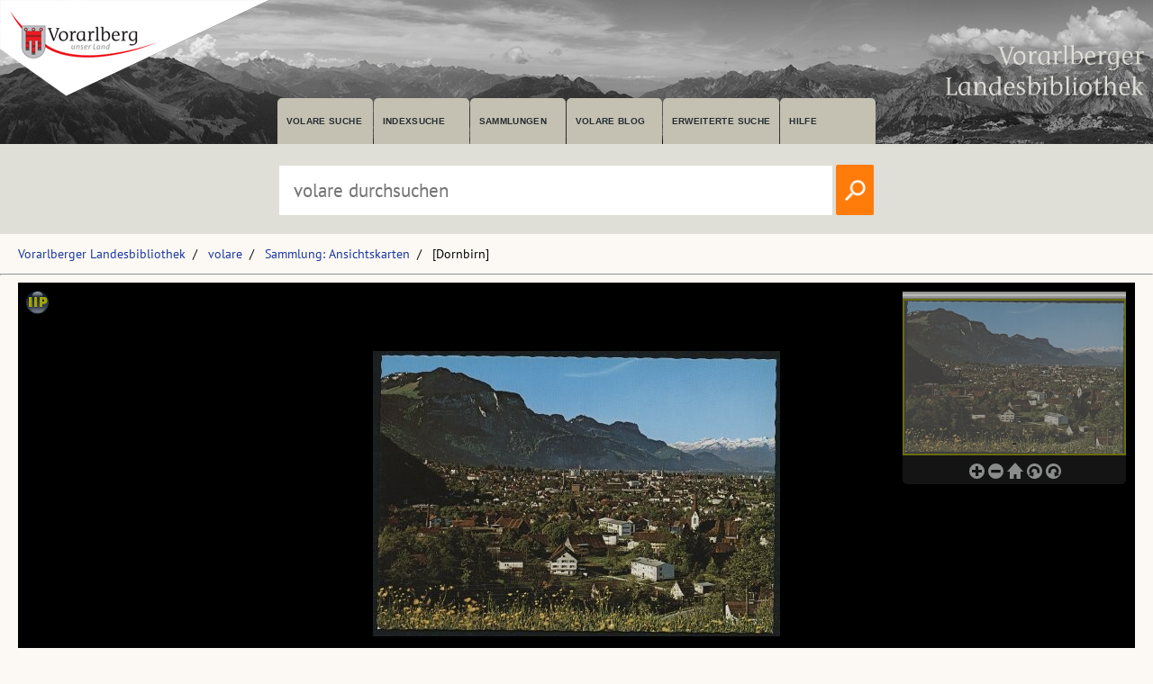

--- FILE ---
content_type: text/html; charset=utf-8
request_url: https://pid.volare.vorarlberg.at/o:139432
body_size: 46905
content:


<!DOCTYPE html>

<html lang="de">
    <head><meta charset="UTF-8" />
    
        <!-- Einstellungen für Responsive Darstellung -->
        <meta name="viewport" content="width=device-width, initial-scale=1" />
    
        <!-- Normalize CSS verlinken -->
        <link rel="stylesheet" href="/fonts/normalize.min.css" />
		
		<!-- Favicon -->
		<link rel="shortcut icon" href="https://vlb.vorarlberg.at/fileadmin/icon/favicon.ico" />

        <!-- PWA Manifest -->
        <link rel="manifest" href="/app.webmanifest" />
    
        <!-- eignes Stylesheet laden -->
        <link rel="stylesheet" href="/css/style.css?ver=38" />
    
        <!-- Font Awesome laden -->
        <link rel="stylesheet" href="/fontawesome/css/all.min.css" />

        <!-- Smapshot -->
        <script type="module" src="/smapshot/map_smapshot.js"></script>	

        <!-- JS Lazy Load von Images -->
        <script src="/js/jquery.min.js"></script>
        <script src="/js/lazy/jquery.lazy.min.js"></script>
        <script src="/js/showdiv.js"></script>

        <!-- Sumoselect für Facettensuche -->
        <script src="/js/jquery.sumoselect.min.js"></script>
        <link href="/css/sumoselect.css?ver=1" rel="stylesheet" />

        <!-- Meta Tags -->
        <meta name="robots" content="INDEX,FOLLOW" /><meta name="publisher" content="Vorarlberger Landesbibliothek, Land Vorarlberg" /><meta name="audience" content="Alle" /><meta name="page-type" content="Bild Foto Ansichtskarten Picutre Historische Fotos Aufnahmen Image" /><meta name="page-topic" content="Bildung" />

        <!-- script zum Absetzen einer Suche -->			
		<script>
            function searchPrimo() {
                var obj = document.getElementById("PrimoSearchQuery");
                var search = obj.value;
                if (search) {
                    //var dst = "https://vfind.vorarlberg.at/primo-explore/search?query=any,contains," + search + "&tab=vlb_vsammlungen&search_scope=VLB_volare&vid=VLB&lang=de_DE&offset=0";
                    var dst = "/suche/?q=" + search;
                    window.location = dst;
                }
                else {
                    //var dst = "https://vfind.vorarlberg.at/primo-explore/search?query=any,contains,vorarlberg&tab=vlb_vsammlungen&search_scope=VLB_volare&vid=VLB&lang=de_DE&offset=0";
                    var dst = "/suche/?q=VLB*";
                    window.location = dst;
                }
            }
        </script>

       <!-- JS-Script für Overlay für Nutzungsbedingungen -->
        <script>
            function NutzungsbedingungenOverlayOn() {
                document.getElementById("NutzungsbedingungenOverlay").style.display = "block";
            }

            function NutzungsbedingungenOverlayOff() {
                document.getElementById("NutzungsbedingungenOverlay").style.display = "none";
            }
        </script>
        <!-- Ende JS-Script für Overlay Sammlung Schlegel -->

       
       <meta property="og:image" content="https://pid.volare.vorarlberg.at/o:139432/medium"><meta property="og:image:alt" content="[Dornbirn]"><meta property="og:url" content="https://pid.volare.vorarlberg.at/o:139432"><meta property="og:title" content="[Dornbirn]"><meta property="og:description" content="Foto: Ansichtskartensammlung, Vorarlberger Landesbibliothek"><meta property="og:site_name" content="volare - Vorarlberger Landesrepositorium"><meta property="og:type" content="website"><meta name="author" content="Branz, ..." /><meta name="keywords" content="Dornbirn Breitenberg Ansichten" /><meta name="description" content="Dornbirn Breitenberg Ansichten " /><title>
	Dornbirn auf volare, dem Vorarlberger Landesrepositorium
</title></head>
    <body>



<div class="wrapper_head">
        <header class="header">
            <input type="checkbox" id="burger" class="burger__input">

            <!-- Logo -->
            <div class="header__item  center">
                <h1 class="header__headline"><a href="https://www.vorarlberg.at" target="_blank"><img alt="Land Vorarlberg" class="logo_left" src="/img/library-logo.png"></a></h1>
				<a href="https://vlb.vorarlberg.at" target="_blank"><img class="logo_right" src="/img/vlb-logo-wrap-text.png" alt="Vorarlberger Landesbibliothek"></a>
                
            </div>
            <!-- Navigation -->
            <div class="header__item">
                <label for="burger" class="burger__label">
                    <i class="burger__icon fas fa-bars fa-fw"></i>
                </label>
                <nav class="navigation">
                    <ul class="nav">
                        <li class="nav__item">
                            <a class="nav__link" href="/suche/">volare suche</a>
                        </li>
                        <li class="nav__item">
                            <a class="nav__link" href="https://vfind.vorarlberg.at/primo-explore/browse?vid=VLB">Indexsuche</a>
                        </li>
                        <li class="nav__item">
                            <a class="nav__link" href="/">Sammlungen</a>
                        </li>
                        <li class="nav__item">
                            <a class="nav__link" href="/blog">volare Blog</a>
                        </li>

                        <li class="nav__item">
                            <a class="nav__link" href="https://vfind.vorarlberg.at/primo-explore/search?vid=VLB&tab=default_tab&search_scope=default_scope&mode=advanced">Erweiterte Suche</a>
                        </li>
                        <li class="nav__item">
                            <a class="nav__link" href="https://vfind.vorarlberg.at/primo-explore/static-file/help?vid=VLB&lang=de_DE">Hilfe</a>
                        </li>
                    </ul>
                </nav>
            </div>

        </header>
		</div>

			<div class="wrapper_searchbar">
				<div class="searchbar_item">
					<div class="searchbar">
							<input type="text" id="PrimoSearchQuery" placeholder="volare durchsuchen" aria-label="Suchbegriff eingeben, um volare zu durchsuchen">
							<!-- <input type="image" action="searchPrimo()" src="img/lupe.png" onClick="searchPrimo()" /> -->
							<a href="#"><img src="/img/lupe.png" onclick="searchPrimo()" alt="volare der Vorarlberger Landesbibliothek durchsuchen"></a>
							<script> 
                                const textInput = document.getElementById('PrimoSearchQuery');
                                textInput.addEventListener('keydown', (event) => {
                                    if (event.key === 'Enter') {
                                        searchPrimo();
                                    }
                                });
                            </script>
						</div>
					</div>
				</div>



<div class="wrapper">
    <main class="main">

    <form method="post" action="./showMaster.aspx?id=o%3a139432" id="form1">
<div class="aspNetHidden">
<input type="hidden" name="__VIEWSTATE" id="__VIEWSTATE" value="GAYFkmQ9EapXFnVuu+Q+qT0UI+oNncGZya1l8Etp8EjyyjVTwmIvIJpFEc6XIuF+xx0FPpgLneI/dnhFmSxWcftql1qkYgwrb7FiePdOyqiOkeH98Frksknvs9zyIribBztaK6M8Tes4zJx3TnBaKUYXPshIMjSskeNDFboxs1R2dQwxOGgzYR5M2jcjuAXG3clGCdiKzNRlUmT2jNSVqSA56U6cPTi6Wkt3XPMU/duU7Seyg7qDNMbHIxQ5+eQTTRp52+XX/USV8PBPT+8nUXf4YXdLy66EYZ7C8JdKInkdB4KfGbGC/9l1wSi5pNAabnqCZnkb+zmSe5tpdyMpdAHcg2mt3w4YBL5V/z0oY9/Q4TH8A0Rw8M/N3CNvmfSoRHOJAVzHG/b3IkpvzgIHcunGEPzGLEPt0XHUtRQncJmiPZV3tCoJq6f7pw64FGLzEr4sLny+No94Vlz6ulOCFSrf0NvvBbSSMHDZfrh76p5phiOiLBMwsFH49MBJfvN7hR90Dw8U1pIUm5R7dOVedFuQYFZf5DAgTA/5NvLFHxW4b7eab+HPUFcCOmCvvnYjn6ickw6RVZUmZuUtxKIVYk/gZJWVSfCaUh0c2qV99d1AaIBotjKHoquDxN1C2gENSvaMIlvP6wzDOw0lqQFfICylUAS+9Ua0QfkB/UgaiQgyylzyja7E6tfRcaVDwKDRGbBGkCphoOWIOYhACNweGZW0gt4kwbp+Udmsdb7dfA149Y+6aLB8T37sIEHiBH25ygwub64niRJUR7Qnsfon/jqTDHwSCOwatYfkchr3FpHSz0/pJkI8W/ily0KvDBSQd8CkSmMVHcRL3Qkc0fEX59YsJ3W0EYHh3wy1F/zBKXFzppV8SBYJ6NOaGzPy9B5yfGHBT0FIsvUrLHRNBFCXVHvTXFm/U4WOdSP/rpo/XKHsPce2mpZ6nIYpx4QkgrkxsPQxMtHqtQCWYTKTLzZMlo103U/YvnhNY8tbTM0WRCBu9/7OBEPt5T+Br1k+V0/[base64]/heZyOIhayu4NYkqCcd1PVXzQSOTIx3tOOgpnBeSjWIkktFfflAdv5dIIttkoHJtjHNrnCdkKA1LHykwq3gU8RKQ9O92U5dcqBweDmQB9YMnqr2aNl7t/lWjRT4yamh7utJv0UNFbiW5+nTgZFNjLV7/I+Sb6aReAo1lbgQy8kNCnRa0HzIjtsi0XhEheWmA7+8n38ug1xqEtxdcPVKPREsHTR9QCRmnMjVwXMhYAmvgMsWLrVTwP/KXabueCbCbeGI/W5WQlLBFXx80uJ8gc3VTmtM5vWMOczzOCdGhNbI04ePNq6LtN7uAmcqvJZp+5UAzohWpWRB5hpUwdyX5OmUhxRNYKIxyJWTnc+b5rey0NjdKAgu9VxjnwR6rJwPgHEqZ8mu33/5K0UF8OuqfEDffE4cqsUYmUPZ1SO3R3F5xsITwT6tRuI9ZzhAnx/umFa9csCRr0q0vYeeTZBEvTXYGGfgZk01ORzPLN7t23dkI+zR5S9+HVqxNUSUJY4/zJjlFq0kbtsuaz670iMq1Lojb4P2YT8B3PqufT/UItxdsCGGp6rmTgj3V9MoW3Im144cYAiZWIipW0jI+r25HqYrBuGABqEldowttvWoJQ9huCGWj4pGTrx+N3626NRQi3w+d1kZPgJiFH/ruZNdbwwbOM9ZeCY7q21+WB0xyYYJnAsaoNnGc7kBNg6xe5cFJWsWyk6GkJXrdUJq/25DqWjlHphXDusm1MbMRohBle7YkefKOokHN1FZCcdnPWu9PwTIjcDUbl14g/P5i/F6EEgQmdXbvCmq2mcNSCrAYZMpWGYFj0CZ9+WhWgoHLrUYonR7nZKdXT6pv6nZsA4heAhtXlytZUhxZ1jleoI+rNBqklqUns6I72hSbyC6C3xgXHqTPgSCwB6/ylfrleIaX0+EVefohWCt2l5O3hOosme6mh0gmAqZWs22Q2KKFHgSFvRJFS21+YR3I8LAoIEF6iGkUEE2XobveYDav7BKkXrY//oKiyb0yVlqq+5HtD6eoi431pAyCn02gXHT9QK4EL9k/3UN0tqsaesbxUCedAeS2HXeSjKou/5N/TCMNmi9HAaSAyUfyEk/g1IM79FMqKXUiyNf4US630Clwua7OY8xIEj/KM4k2tkd0fvi5bJcwHf6ZpcxqLbx+zP+0WAz9b0fTyq8GijeA1VheR/YoEFdoqfueiYluGkG/RVGqP5Q/VCbxok9VlmFO+7ZUUwd0U5AUM4kCZ+zcfX6iW3AF2oRGOrJIELTtDLZJ6V+18NRhf2I7nHOwlw3o1fWok/k3S2WqWojYbGyf7eo0BpdeD0t/Z41Mntj2RSI+o3DVpqWOodJQTC3t+0ahJEGTbaQaU3kOggqdyRTMdKkM5EYbvG7j327H2bHBH66br2lljZqDYNfbqXlDdNTuuKem+Dns0eBnXpJGOwt3zCGvBvoQzecbXE4qxB+TCu3zHdK8/mkIvdSZGDpB8CvvchEFgF9rUQ+MTHDuSIFCbSZJk2vz3WslSU0XO0l4I+Evmz/[base64]/qP10K50QqVP7uqk/DMpuUePANZMKRvITYxm7THv9zG1cg79dzoNoHy2sFUHcRxQudwH5Kz+Wv+2QAD7hpWDpscpFlGbFck2z4wpphFwsz4aV4P5lOo+e5TSkrvCjgilZ7wInQ5SB8CCow5uZjh9VZDbbSlkZp047rAkb/MUv7RpbOg+sCQ+mv90BvsibqW+Y0FBZWRqc2OWY3pmFEDtbsN/0ANWxDydb/VsQS2ZPhlaJjS3VzeDdzGpfq2Tnx6NyHvti6t5R7aW/n6gdsodjI2S2VtUwKFY7W2ikAxef1Q3WNv8e8r+uH6SLs32+2cKXutaFw/pZRY4movCWRmxwsrvxETqWlcliuzBLTLb3TSaQLhaob80GeUAJzlkr/FMxDt3OelpnTqT3LUZvQg/Pdm4dtx7q7i/JQIffTP/qeCQDXJHKeJ/[base64]/Si2ZIzaMGcOYMLmF9OQBXpTW1n1G2cGrWUE8vRLAXsWP1vLiizPaiwvX3hFES1Q+zhGkCG3hblFDaCMZDNSW4H33dnaQpNxifjK/cksCNRQmCf0OMKIWQf1ZhLw+JyXhnzghj3rNkigK/JNWvPmPC5qowO5mlovN0M7hK0pLEN7KqCWdhUvQIFmqadIh1jll3/lYnB6MJd6raPr8hLo1O0LSQ9mF779o/UvkHeHroanskpaXfkLW9eBHbXuOvYDeuhwfUus34LYU3TMWshMReoKS/xuiX3DnG+Si3gkWoVyL970D+gBDXBNfs9l0Rmo+PJTq16Nh/[base64]/aVRAUUj5Fdu7qML1va943dblRyeypkgRZ35Q/f2eNY4paJF9w0sulyc6+CroUA0jlShlCM1lsvne0nEiuRdTqUQMBd1LJUv1c+f1th1DT2Nqj8IY0rx54StNPn7vTP3Eb2GeIytJe9fSU8JHLus4cT6jIWDfJGh7c8FlBMd9ZzvnrevS3LMkHKhtKNXLNms5qfi4PYbUctlKes/GCFkC38tr54vWEFPgx35G+7pyHcLtlx4JT81JyP60AhnVWhmelKqi0bfxq6q3QaTOiNRu12zSLoORC4HcoBqYUnR6IW0KuxS+ZPobMfaQ6syAjbei4iXAklG07KEdaLN9fqYMIb+b20Yw/+NfPmMUckC9AEJW9aTMDbXky+1RWn79JIHQGPtEVS9FGebdIkHVh5lTBdVq0p430orcC2HVJy6+bT5yL9zQo8SEHEiLjB+g65j3MKRDEvHgeVjaFiy1qwVfoIfyP60Ois32sbniogJ4qBbvqW2JJE/ps+CMMv2WtGI3HyV/P1lIE0b1qPA5yK10pR9ODVRSasuFmwGDuEgViZgic6gazKghtH/u3V7OiKyu3HORaU1O/oLeDdLv9w9Tpq54HtiyrQ/PZxMi2S10xULa1Xl6cYc+kS8Y5/[base64]/IGUqCbViOfnEIdsf0wxo5SD/m3gjehQnmbmtIS7QfxhLHnfiXSfq5/crdAsE+B6OXuuladvqMOwU6LlEvHa6zJs7G0TaXTqXk1nEhPms4xFsLg///W+f0Mv0EmFYVxMV2iFe7UM4nnGBjIIRh2Tyg/gsFJQ4gQUo3IQq5I0COQeXFQLRs+AA9RFeeUdtkbqSMz7ooRd87s/mj9Q6S42UhjCTMeg8rTVNsfINrY3VDGmnVfB65+eY0sAErwZtvtBW0Mam8NP30BTXSG3DZiIdW+bb8FAdEgFU7YFRnjsmU4bBJDJtwnDcDKA0KaLulta2LSck+y5x+zMJcb+Xe1h/G0NDqm7TIqjhGwS51zBXp+lZ9exsSUSZKP/0fJ6dMLkXOAVoeoUSYgXP+zFipoOKL1RFOAPPUGjEgp3g262xK8+UhQXJNWUXLQHV1v578c2K2Gt3dxv1Y9vRnuPMXmIIQZIEa8vaJM+3kzLNNHmtnhRa3s/6o7Pfva6GZGVkC3vD0d9m6cbJsGLVYTD1JYSAuTXvQ89zTMnQvs+Xv9P+v8JV0HBLOgSZzAoIO9S919amUQooq8AOFc4xHgQ9grst8D0GbpkLfm0EkYjNONdjaII0W7lr2ooH4MuqS3AbjZ5e/LbNp9y+T14qvTlHawRmxBzqQfD8iNq4XgDg6dW9ZMQzXuE+V9rtwTRKxBiEQ9k08G/juEKrLiXZooKiDt9xcY6uWV+D6bbgT96nB5qgbsmgI9N2+kSXY529WW7ZGVv/zydLXWes8ElysAeTVL59S6TLMw+Hhm3hu9DonAANAf4IerSaR9W1X3oeYwjCgLwqhPC03C4UGZrnf/D6yLUL6w93YoLBYVJcopO23I16XPBeG6GfsCsV5AQDNnYOZl/z8KkUPxFFqSCd7hxHySdOUHOKbK9S2SrH+7NB4pbdawyJmVigAkzguse+jxe2Arlq1mck6rMqmDzNt2cJNLwkujUvKjmiXL86PqusNHPBAbcp4OVZIosHI94sUd7KdpabYvBGYvxGw2XaAZhPBxl6r10+f6JVNtHNXZUUcBhyfD/xkZ7vtD9UqZGpF7W0bpDpu83BY3ouAnk5FtHwwhoETAocHad9La+UZUzgQw+NXLBtGPPTik4AsgCh6OTWr0hI5gnAdgQ8rxTjUTMPLWvnR1fxmEGy2PeaqcBe/OHf2B2mV7uMTc6Mc0AxnAjladZqAHxR0vFOthGw++5fjeO/XKbMFTpKaNWLqOLdZQanUnjJ+SwYDOSlt/Sx+VWaF08TafetpsAjyb7+gVlOZmJgDep+hjajq74SWhupUwT6zzgXxEB3yqVqzhuczlpxbtXuirGeom6VbR0RrgOk4iqu7I88M/yi7TESm9fsOH4rwlCOL1sAN9rrHhcJgAa2jlDbt0kOlNPqj8i0OE4b9JRiDgAYVioS2dY92uNaxgYCv1LXMpfNNjNFKMoyzWcT6tsCbFbSvl8Kfp0dnZudyKL2Y9Z4ojJ+3VdEXkj424OcmUMEUdCd9e9swp5XKpZgWgBTFokN1QOATYNq73V7/+aR8X6BjxjE5BqixiTmWst03zYGPU0nxTynD6hyDu7W1+01v1+c472OWcqiRbf4tziSmEgydxPwsHA18QDg58pmtc36OQUhpsX+yoRlT/[base64]/35zzpxuwlxE8wWJGrO+7Dm9NQoc8QTXC4w23FdkRyIlV2MFz3vrZV8xs6HidPRqWxiapsJBlaQLHMDN0jP6NUSKqmyWWoVLkGlDOtFys4NO+V3T1uDu2jJLz+iXjV/BokdRzEvCQITqk4FOIqBGuVTfO1QYzThhyt7tbvgi9b0MKkLLCHQZfG/cT6W61Qrrxb9IKC3xm0YT6Ywhpl7ojRO4iUExwRZ7YUSrH8XQJ7Dss8yTa5WP4bUukPkJG7pwJF2seswrb3K7cfxr/nub4ovOhzAD62rvhnf2og2WZERxC/gAw8UDehEX0kG5ryb0tr61K0I1A/ysD7WOoIRPzl1OE+9L87q4X7w7ZDC4+Gn2Mi5WVUnJd08UYmIjAKSfjYWSN7hpJ1BsuIqyiHo+FYsq+Cvm2SGilZR6x9kpuw5OAGS2JhF01ZTnsWWkVc6m+v7sZS/6NM9Ev2ZN+aPM0ZLPgOJOzCjlSXrH7djF9xLghg6osjTmAXzGp2diWPiAa5EsUFHxF6o/pGi0WFArz0EDEFuCY7S2drsapiW6cCSbtDhOxY7uUKk9r+oKJUIN0OeV/VHTp9bIudbMjby+KOoSWD8zhIs995WSbM32AECkHU7R5VLypoeS86QLQas5+drKFPK8KASC4Hj22LkI5wfCN30cgu9T0TR36sH3bk7BqviqH5iDFO6HYlLkRUtlR64zsB/Q2EmommXlTiu8tNYuhU9Nwq6a35rx3/sNqMbGyeOl40xAUzoCu0etP4GztMh+4v30ZVFHkpy5mrgFpyp+tPqVOb6ckZVTgRSjzmhlP93jKtKhS2csemVgr3Af30I4AiLGkLOwlKIKGA+Qgpcqb1kUWjPSvZ9ZJH6iO83z/c+jd7AZdBAIEvz1SuKFoVF9b1J3VIrqdX7CXVwec7v6hnmbgqFQAHmO0NR9GCzTi20eaRx3xG7EM9c1/ChC7Onv4rzvvCsK6Ke8TLhy9EA4j2PDmnaPa67cw2Zng9iZA8Hm3DphY2d2mPIS2z6ZqJmRbX7kkNoGfmJA+7vxUYkxkTIulHwDifXoYJnixStmNkimQztfgDeo6pkY8QG/7vjsUAsvE5YIFABwgkKQWxrwb1yf5z+KJlHFPBO2SeAxgC2CS6Us8cFBY1Tdj5lsxlIyAmdSzSO4eDgPj2tslkNnlULJdpFLtBWDMUZR9ZYBOcqEmwE6Yj0u5FYRP00Ivwe3QGFrIGy56/UvmqeAiOoULu0elBg9wMV3kF5EkLzVeMMOY7A0+w2SXzCb+dzZmxPTX7VQREZcAfVlb8I8lD+ne8/lKuY7V7PiBq+eDTjTZojF7QA63+N4qr7XX2PgzgpnCdqrACKyYZseVmvQOhCPXxXc/eqkrwjO5Pcrn0jfFXBthwdbAVLjH8XG2SjwddEtChd/Q/sz29ij5U0968bRCmTDk4bWmMehpLqY/[base64]/4Gj9fwrAFFEhKjBvRkvvj8VPor3sZ9j4MhzGPa/53CdyIl9bCS9+8/7cK2keqzaekJoHSiT7R7q3sVJDXe9hBofRdaJOvq1CAiClEP4m0p4PPlG8ieiYpeiUHfsrzXk33Mpxil/0fKgwDFPy9EPQWXa22Ze/nECkLHFYqFGy7RSEdgErLgRXyZjXHC1pWxlYLMnwE7kFeT3UaWgfnaDoUJ+q7RVtb1Tt1c9yAEgAZUgGfVU8c5XjigUrqLfc9Ux/z8Sddshw/R2r5ARwUmXsx71pfDbQgj6UmDSqgpbKSl9O5v5M9DPH3iOD//Aw/CG/WcHAxXXWSPql92FSF37XBVpWWjO4AXAes1htdOMrpJMeYiof9O53sdLhwgfBQsKQ+lxpcTNkn8N7b0uArw4NQ49s9KAcjXs7NO6dbC/924FvIG0NruBXT2J8S6/YNq9ZPp3DFOHV6OU8vyosy8oSrY/5SZSX+a9mQOpGf1Kxu0XzEJantEZyjaWetdtZUYvYADV87HoAgIOYxh1WgnwLXR6y0s+o6f2y7ctlXKuobSBIo2v7FuF7nLjmKDyd6VjHe1dt8ajkJDvVSoxVnQ9036c2pIymOzByd1Mt/UlV03y0FR2P+9Rtyl78mOgn+hfEfdH4cRrNWUZl/Ww0oemkk5LQSLap26iLso6/NO7xYutVw1R8aXHDt4KtZWAnhCB/q/lCDLa2QubnTiNUNs0zRicsjMmw/ldEQgiNBpgTba5RoRLfxIAWzgv0EMMzZ4rKZnnQQ2T8E/QtZ92qgHLEAcyOaK4M+nF+dPyuH1bITiDLDzsPoLUav/VxAoRjhwmfy2U7QjV+DFuqbg0kcZYITklH0ZcYiGlZiO2cTzoytcGzDRKeLYd5MYdV7/CYkKKLri52QOcDVqdd5P3FBBAQENXRIxi1il5n1ACSYtYJAf9Qy664uBAalrIfs4PJFJBxHsr99WeoAIVEJX1nvbSqexNt0i4YqvIhpu67TZk3mV8CDKse/anNIiLDnAkqXi4VLTxD2LyVjv+TeqeC1K1b3JeC2MgDfFbAhtqPCWMlIrvCy4geEPws/YGH2IyRygDu6kdxqAB2aLzd9UvjAbhMmx1dJiLR6JEq3d6e6/Zlq5itjxKTuuGtyLOc8Ky4qRxq9FFS5uqGjT08nd1bIIsv1+4Dd7qLL3+48FxTp2NAeZEA2aAhiJMzGjxSRIBvviHofASTeXAE7YCv9QRI516CIWSiySyN+SAGAIW37UN3L9Oae4G+8O3Q1GMi0r4uWlI/denmM0RRZA8u2X7oodR9E56vsfwBAlW48cXzdk0fnmEzyMc/AjmOEiAuK4GA0oszeqKziWIJB606WibYb2NuUJuLDDUHCksWBXHaKjmZA4wjwzPJw89/IEd/kJ7IC9bSrYxwRKv9/cDuashbNeR4Ekfi4P83NJf75FDeIbg3PRGPie3R2cOmrLT5t9sEDPG5jOUzq2Yj+EUReZ28m5rcvln7i29Y7phRgT5X+UeIuVJhx4/aiE4V5exIPedoz2VxHVi5Vm4ZLdOHFNb/x5ww4+GNDzb2+fY1+wsR3r4IQ/H9/7ApnbGFjzWTQ8WhmVDOFCafi+FRppT4Qo02q/QLAA/tVc8y07T1GoWCFOvUi0bDRRp3/gou/Be6qxuPhhFfEuTm8bdm+zD5SaJupCdeOA677q6/Z6mVhbUlXvcVJyrJAE3H4Vq6AdJqWfKs7efXiYPL+SEIX8dn39A1yVFviFcdC14RNwZ5eodM+nJwX0x07A00wf+fm66imA8Qsg7japreVELSRVMxS1rO8xGuMWf3oY47CiEOW3Hii0dU/2MtoYGGTM1rwgNCO1AseGUG63m1mFbGH32v9zKJPrZ8jA8dM+zilvnyU5uBL7yrUXTaR+VE5TVLc7pZhcKlNWElxanFLuyFuRsOnklEWDsqIvnDo9pwbE9YXUvb0lKFKYy8DbGjTU/[base64]/phKDd+nNp3hxK7IfF+h3YkBZVOfwMxYRKfp1dCy4uWY6C/tfIw/awPI1eTlLTisP5h52xNQjSCu0BbJjcDixdF241LeS/lvEGcK4Fg/[base64]/78wJRvcQSAzZghxtDml40YFMJShOwJpk14F5d7s/LO5a/[base64]/vCnOD7jlAehq2JmHRGslc4BXmVkzEKRs0xewHZJeq2hZ5VemdfnW/wI+Vk3bX5jQobWAfwNiBcU5RSk5Svsea/rct+UAO5xD5abqatqa3An6GoJ078kV6iEMWWVWWJaBv83R0foV2/Nl3r1R6mnbSPceIa1drsskk2x3ylPHigeegOZEnXlLQ9EtZznYnG9IvlKCTuliuW1F0VVSmuVLVILclSXMxQV44q1bB7zs5hOEUn8yGpSacNYYPYVFsi9dzuyXCNnOe05rSRT1XuFsqMPz865/VGiCIzvRlktj72MHJtyo4B6mCsB/TUKhnkGaD/yKVbjmzbn+Fbyhn/v3iBsLDWmWXdDoxIXgvYA1hnZEzbgx/4lzxJsdfaR0JRZ3OKXPdWd4dCneGQr+3z0wgySyIH3ynsREIuvN/47ZiMNiSDSVAByaK5fjp5Ux4IQfQwcmt+Y/wdq7faPjbaoD5rvbAaUa4Rd0ox4cdpRURZjGTylfSWqsCUVeaLf3pnpwMr7m+tpqA1U4qF2Lt1aOfGLLIUpOjWi3sWm0Kc59Yo1D+p/+9T/0YkfeAUlDQ4mHQGEBJEfJ7Nmce0PffxR71uezPkloayxh20X1va5q8OhHlZSKlmlonJpDAKXAk140J4DOVmAU1kYnT1nl2CpwH2/ZVUHDJl41895TnuL8zB37Ce+1b8Ozf9bw8FUu+eFTD8kgx+FwTgPP4xNGrYkgil7Op/yRhcIG1EmxN7ifZeMkm3dD1p1Z4YgGfLs/aaenq36fvQq9796ZEw37hfRQ+RFYu3WSc2jdotYCUmhMRRMElMLQFycZe+/3Lz7ioY+8nZJmlB29m+gP7/5bnL7esYT0DYo6pvBrnKbKZzF4sbSxRymGs8gZQP87+7qilW4jvjKSX2OYBcdARqUWWxsSRM2WEDZce6aJY7tgEcaU7T7sOIielpiMP5M79DKoqtb1fyO9MSyrccue5/ZVdqF77V3EX8o0QOH/+QDnWpt+uFGXvXPbKxWcc3k8HtG5fcQ2reQvn8zMm7wJ99UPZ2RHCZ0NHInTluUsC5nBZiogZsC229/XtdsvIJhyKi0T0cMtBXlafY0yYIsg1NYIC4UxZEe57uKVOUDshNpVuSQS47rZwh6l6jXa+XxfbEAkQGNcu3JSFgWLXk6GL7UI6aLGtXQPIVNJy+mf/H91lwrJqKVtrUUwFPg2SwymElaeQr9sgIkIxGg242svHEXUaBcwkq2bA9Hpu+QAvLE+/UWkuqjr6PPPaUlLdaMkXr1zhg5ueiDA5BIc43gVOBTwUj4XWsyFc436fX8NYZB7yHAa1/JMQD7KAEdTPcVcW3/lKYV1tfHZo0DszoS8/QmI3/JZO0ZDn6su+9NF52xWjLfhJqIoqT4Kook9rFpCpHaMbXT9avP48+ZcWSZm/AsoyOZDvgsOgYdO2pvBA3vhbS1mnjWp7/PCGxsPSIPw6Wz4+Yb3fkBB800YNBA/4yBRbp+lKKHFXke6RwUrW23TwQrlS2Z0ijn9FbRmT9tk40/CPnVAFlcl+pObVTOsr85DcKftpnYhgJ9bQ82kScH9173rBhR5Iyucj1D03Bfv7fjFtWgjjmcWxwf0y5wY1jrJZjCLkoDGqpafAoOFIMwxRpihgVk4nRWU1r7T1MkhoVixofIJJYeSzZGlPb/M5QgCZ5T9XQdDOjfbGalXnQo69vA2cqGudgQ1ju0TID7OUpp/yzjIvam+QnZppFD/9YDtuH0ZRAlYGxYP6XfxNERPbKRZaffYAM2bOlrdRdwkqfBVL4tzOkFDRYsJpk7pM2Fu+IY9okWXWECu5eVQL+khBC+m5xu9YnEOgB4+cBk3mrSmmCYtJv/zQkjdMehVwhDcUgoIwYWQeF0A359Brm8/8BPSRkVVQZU3fGk3l/U5lc9OgTzQn3G7m3h7c+rDhNp6/zHplhqFHLZaw4YDiN7OpY63+sVc27ENOjJiVv9Y4FO3bZHdKUBcQ9MGL9UVyVnl2LwUxKtVROLEtQHW4yuUF3OGocQ/0J/iGok0GX/0FtWvmmvUBEYifdGCLt7EqpZCDigoCipSaX/zxHpmcQXsfl72Dsuol1o7vaCwTIuFVNkstHzQbwzNlf0FGZkEfI7J3d1yCJP7klV9Ko61Zr0CuqnP4Qhs7tdf8cttq6J6fUTQzdhiD74wPNftJmaIMXc0d0RnJxCD00amjg7sBKIimoaaUY37twxrYo1lwCnt8U2GFUJr6VWfw/U7nGPXTscEL6fom8LhuvIBmMKlmvhMRQhxolMVywR1jUxwMT9A5xR6pI4/fm1YE+BerB+N2kduudaVh6ScNOhALlap+neGD/RVlaxsmVU+BivR4VO74LzAFQzb6cxdR7M3CrbL3nZxqgiIBHTjF6AktT0FPDEHZ24dE+H7pvcDzHEJKuDr3P2EU7D3CxfOD1FHVBVmf5dLNoR95SuI0SPvm81zb07gfoPJws3ycUiz81EhjGIHqa+YBNJIpYq4X8b28fzZ8FaqOU7q81WTOIKLfg+jzZOglFcY2L/g1CDO2mTXVbYqRzC3zle6hNGSQxn6Ymc9h6FGEwUSjA3IfNzBgdG2bZaVqOftYlfysc3h1MUIpE0hTEeglOdLKytv9bF1QQKSWowkAHZWC6IXBHAABfYqsiLZVy4DnyRdui4SsiQyABd7CcblBbD3H2ubBlogQ49WG6GEuiy2+SDq8ZxXeQrrJiUuoWEU4Y7X9a/dvRltciyr1WP3BBdyMSh7s0YlV31ECcVTU+rZyRa3s7VjS8/mEz9HLUy4GVFuXYGnsKk0J79r7x59fsei0HOdejkQV/3/2/NHiKUGPjTqrR42tmitf0fP7IZ7xPhNWGUClFuD4Z6jKdblp/BT3KgOa/TWhFSP4SZ7iLypQXwfmbmgwOwSvLTp9ow77SGlR5Ad0n0pfsURiEqAlqjJ2VdAMv2ZtHQG/M6N0zej6NakhWvWGjhyjRwsa5igueZOrUuNmrPiCG3XgA2yPEb4rqWQmAuiqoIOzuvi9a2OuGpm/jqITzSbTMho4TdatwBeupFtoSOKdX6gn+kKoSuBAI3UOGZrzFOU7DqKi/CBgh5gMilyoa2oKKk3bBHdFB6XACa0fLm5zbA4w556lJNpaRvooMRiLsuChSOdv5PEEfzpO+PToZLPKFdfDzKQFK1pVuMgjy0aIamYQf7RicIXr+fZaDt7okz7iEQq1jtE+v8D9NfqCmpXDDBB70x6bZw8AEk2pKQXLMpfHk1Fi9CxGThIvbNC/hA5uvfc+3txcM2y84eVs1HRr8XBX1cISut7oBXydHvOeghs4dHBVcLGOosP45IwSFD+TEhKOyLTDpLSjY/Y0bxwSfOS+HfSSUMIHDHjaiG+1mI3wQtp7Dek5PdzKO/N16P9CvTfw2yIsf2l5g2QRvq/gonTGHWegt7ie0tjoauFuQ1I9zv6WoXHJGHJdVL+LXR8MoiJqFXw/7Ddsh9TcbbTIinFzEBkkMxXc9KjzRJFcOrXd4EWpTqik4OsffI1WFEQNelmn6ss3lT5vmEE9wQBg1XPdYc5WlYF8H1runHdWLZb6XFsAiEQRC7N6gLwZh0ryFbiNJaIj+knHX69yxB30z/mIzBYddTBF3rHMglPK5xlWBQA1mst/WMFijZzhu6svumOFxzeSK2C+bf2XqXtDEVCrnhnVHuPeXQHItKL7HyvODI1ST+XgdaWfB1lClddtQBy+jd/LG/XBR3yI3Op0Lux1Eo1fgiy0whrRRmNienr+nzJ5ppIXHb+FT+03Fdsq6I8maLe3y5fBPVqWO/sqecAPw4auetb0zfkyhd0T9hi2sEKNTqdPqKOCgbjIzusQOtx4SdbkfeogrkTYhOF76pwGG4uih5GZC/NiO2rAkW9fuFHORAJ34yM6ZnZ0B/Ab3TTNl2nhFu9S8pWmvwAwobKtRTYTBz6WN/Np+JH3SzDUlfFzJnwgqk0ZAkulbYzoXfW1a/p42CEa5exTY1xZZZ30fATZ3myub1eJV1FLRFoN4OlNm7CB87gYlfZCZgX4R0vjoWmfxvlc7zYoqHcRa9lQFLfwEonPjnQzKvzDpIWd9mpsv0GnU5m/aPBc8VgMt2uyl/S4fHWsH8HPR9Kb3UIdZN6g48WGire6w8lXCvhpZESr7QJRAcrcgbqzbvN3kGlunQQ6j6nEhSgCJ5Q8OkPl9w4GL5390cbGUhNHsdngKw19+57iIvVxY4GTKe5iKCwuivGdoiZtCBQM7fFnPw3P6gMTnkxJfQQ/[base64]/LeIUZQo7bFOLox7158etie4Nni3TwxShzF1wTC2vces4k34TYjcuGXPn9eUg++ShPZKWUlrkIWVVx2J0vLdvJhtyQAd3LsZeGA8dIhp3/Nk5tlMcGywJQ7aEswoJQth0BVFaHS6iKsarmiNBfy6mOZqoiiVFiQn1iruuowwU53yhbyNI5CwFc/BWzDreBlmbW9XuA3iq9PEkYdsIznKxKhmGIgJRX1Yjmm3/xc83eynQnUpuB+iVxqAknVT1LkEYxftItBOnhBnNj52lBRR+S+itsxId+lUAyWN+4dRlrqp3eEiMaJCJpsDKZo8vtue40aNpcmrszdjqnZpbUFWCJALIMrGwhAX3xK1JaLIrKoZhLaTgR9Z3vNt40OQGoxJn8TSKSaemoJtWcqhZ/gx81rBUt/6C/Vtz+bHgl/G6xCSazVZXtbakGCQ2LZyp3HmPkCNkt//vhhWDlAD3C5bRWAk/U87Np58V0lhkuPMcO1r12vMaHNW69QNlV8O0WcZ6bVWCMyL7MCMAEErPcnzkQaeKAbp91t309zRQi5Rv2aMrWWu73/eZhPpKuc14iIU7HfJGuNQdZBRJAHDCe11RjsEfV6UIVj3UUJRNlHtQXy6eiqPbiaePcKqvMwKlyl3xyLkbSqz41iAVoS0HJS02bmZfGCq91k77TDp4dS1jQnynQI9F3QfQEtTnXfESEy0yE3xritBwHVC2VPslDYqWL6nckvOHaeAw+Qdj5rek/wEDXzQkCxMqcyEtGi41Bo0d45bf2XIdxxp7fMvGJeQGfSzlf5Nh8CM1C03Ku6R1BW3YOcEcyaExEXj5aPVzgSuFp4gHtGFV2LXZX6d++flUph8aoIh5EAXxndGXKXtIoTk2khDr64fSYTbBUBEBKUN3icQJtV05skPbeJsC5f7NWVKp5ehD/BGXjWvtlv6mHmkfc7HoN/wbSEWoTAb9TR2dCYPaPu4Kv1i1n61Rg6fw8srGqfL0IEvnOiDqySJoBP9XmDJmp2nM59ZyW29qwHygXjpdceAx4KulMcYypTYwXiteynqZm+q2oFuZKupfPJGSRkyygAQQAxCEKLMmhNa/0oePEd4P8jSe196dtnfCrR5DUkRPGjQi2cPfrEYuzjpmeUvVz9t2gHK7JBycQFhcTzcPp5U0M7Fa8gfYcaNzE/[base64]/6HZbGjQeeq95SOXyh9tRwqJ9b7W9fWVAJfjiVWZ+26nRDpF54lD/b0lM9IZhaK5vipbXLLQuQ9sZjxcGHom2bIcDnh0I2BdfaO4Z1uf/gBsxnlVzeAZy2wqE4ixCee90KnEdq+F9g3cWhzFNt5YDb0Z1XuwpSjXuKIRLaT1RMihsU0TQT/+4PPYyULj9KIxc69TaORcZr6AEBwlV1gCOqlo+hr3B9gRpcG6UO7Ryin6hmpIKJ0aLbD4HXjebflQ3M7puot12v7NvqmS7GKE93jwt658IOEj1sK7mfeYt9jKnurCihqgd0aobqVgUq66kwnD+bqvXBiwljEtKkO7GiJRh6rT2pO8sNbDQNOpooDkthLX39zKGhu+M/TNKH+1aCzabwRzrGoi6U62mwpuVv6e9MQ6kcNF9wmX3QqiBdbF45kJIMbVmz4Ptdc9szs0gw/tp/6ROIfsSXPEE6F43JaiEzdFd25txCNiw0rmWlCkCRc3MLg0gnxiOccN3HOOEqqNO9+XsUkZjiNHipGdVovqEyFTo41MgC+Gu4PhObwqoHPGKPkkWBd7dLhDQ/gmhbwWJvpSGgMKW/zgM50u7vwyg9fEo104zS+P4qte0XBTbg4hBpj6cRehJuT48AgHA6hktbqTSC3+V5sgreubpEQJ34DMc2NbohSg1cxm0IW1whpy7N8fVqz/Dm2BS3hOaqpDjVdo/Orha7yuvt8I5kp1aQfXTCDQjbSvz2ZuUBgDRkj68M11s8dv8eqDA4q/Rci55jiY+mTWq0b/YK76ztcpqR45zpwxXgRgdvHnM+Lsw+DWxzizHbVwGdtz2ohcxj8eFLmgK6YLr7W8E8lh021ziKgqluE0v9d5pxREamhYAuZ3D3r9dnduJEE/2udJ99PyJhjoTzA9tSoZNnCrHpnvdpcx5oDwHh+NhfAVfAObipPOVZxBCWN5mbkEUdH9wTCms50xZBYeP1J3bglVUTILs8Rv134F7Hp5ZNTfTQzAsB2tjN58mNslXz5lG0DXrypeSDuWELwM1WWrymtkfKCrT+lwFo75O60xtdMhnfGIJxuk8DpawOB+8Z9f4I/D25XWDR6zyWVH85tZAY+2jlQO9SirnrVHOIjv7Hay3SOxt7r2INBG4wj124JU5BrKTnps/sBs/Z0WiL0mspPXQ6+MWHHZFJAmkmusyzpeq+8AWf6GehAJhaKHj1oiZqKHLf7yiNBGDa664KbWoFmzGV2CWHLsgVx62/tc/dF1Sr+9XPg7HiN7+AGs/r6+UHNw5OgnF2p5L6vnSrGV3EAb5iA2XD3tgpKMCbp2wEDwXgPTD0DmAhsNO1HFAOBEfnsx4bko+SploMzfwK4B/OXm8SnKqT2dpLWxVSHr/EnC7NIF5bffQnwjW1MZIv2w1KycCoBd0h3wrWufVaOdxRqSqck0CYgE8hXMu1XicUv4CtIralbL/s1G+snypZnnVYksHj3IdmjK5n5FamO+oZxvRVHHyd8YToTZRcxVosYB+WzKJ/RDZfPS+fFCA9rZUyGg+q8OCLX8XEjSHoOYDLIbNMcb6bKZmhTSlX89HDuJvmrep/1nzkhLxoe7oOS73eXOXhTdNNtTuFKfsFu3FkuVVB50rMgevP2+FXFUvLjpQiJF8OfAhOL4LT7UU976m+q1HAUzxrNEbta88xaNj3nQFVa1jgyqOq+26Oyo3xk1RDKtAPCYU/Ppshwx6ri+2zWbR7CmwzRPdR3JnOyb85m+WbihqLEw8PuRoj4rPaT1bA97/jBw5lePKdxs6pKbDPfy3r+aMxl5ujOqFPwiUqCu2jDFNb5cYLW0yl5HzCLKSqQgAa9P7fXg5h41nSmLlxwfvwX9NHG4yHg8H1q1g0VpCmjOQZGLvMe/x3Z5jzAStoQUc3aqrrg22XXSVqLB1jEjfNf03Rm7IFBQA8QANSzZuF4NUi9eQ3Yt6JNBJrlb6Uk2OfZV4ZlXvAAzhyNvbYQOAFwmzy/ID7Yl1sZOBrH6YuQV6AoqBXHyQxO3BSLloKCiORrddCmpXI43N4wjC8kh8lcqNxA8x+OiiT37s0plvPIGmh/RHoA9pEQ2dZoj6bxAbujSK07+SuIcScdcdIjUPyaZL+lhFowfsmlpUjG/EoS9DA9o/CirsPYhVNZzEClG2WQUxpM1XIddPfrbxUpkUfhkvh33QELkoHeKLqXhKHzrWB/RFwAQlPMcaYPZRXbWv831CxPSVcKn0KXAZaQSRahOLXG7MCUAAewnFWLg3oK/zIfUnioRbHn26QHMm4Oal4f0Mt90aTRVp9ME7LFxIXYP78CSvX4Q1QhaOT3RminzJzNUZurNwhpy3x1sIvJB43pns6ZMg0A8ulubjE4TP14zXpYLiLJ+yK8rCLNW01X2ZIJdagPf6/JYRPrgnrNohKA3Uq4ym9XjeDgIhet/5CgaAhJSO/Qs0T2ocESb//Z2j1doCFChkHJlKEe8gWOLg6W2xFy3P1l4GCatJSQZujXkdUP/gpwseOTbvG80dgwfmMSdoJsylSmw5MyAWYMzfBtM5n1bu6WF452kXolswTfkBui/usNvQAq6P6DKDAeQx3OU9MGYvjmYpvYRLJvEP/rvNUsFxNXfSR0iLMcxip0RwbnPstUzxaiFtwVBbmPOsT/Nr9Va0sDCY8H673akV+KSU0iYLM475Z3U5KeD4mg0QwM4TtP2uEYwcRF1jzXe46IOl69NwNAsUUy/l67Dm+11VhKCw8B23aO402eg==" />
</div>

<div class="aspNetHidden">

	<input type="hidden" name="__VIEWSTATEGENERATOR" id="__VIEWSTATEGENERATOR" value="F77E1A0F" />
</div>
            
    <ul class="breadcrumb"><li><a href="https://vlb.vorarlberg.at">Vorarlberger Landesbibliothek</a></li><li><a href="/">volare</a></li><li><a href="/suche/?q=%22Sammlung:%20Ansichtskarten%22">Sammlung: Ansichtskarten</a></li><li>[Dornbirn] </li></ul>
    <hr>
        



        <div class="block1c"><iframe data-track-content data-content-name="Sammlung" data-content-piece="Sammlung: Ansichtskarten" class="block1c__iframe" src="/iipmooviewer/Gallery.aspx?id=o:139432" allowFullScreen></iframe></div>


    <hr>
    <div class="content__headline"><h1>Metadaten</h1></div>
    <div class="block2c">

		<div class="block2c__content">
            <div class="volaredetails">
                <div class="volaredetails__headline"><h2>Titel:</h2></div><div class="volaredetails__text"><h2> [Dornbirn]</h2></div><div class="volaredetails__headline"><h2>Person:</h2></div><div class="volaredetails__text"><h2> <a href="https://vfind.vorarlberg.at/primo-explore/search?query=creator,contains,Branz, ...*,AND&tab=vlb_vsammlungen&search_scope=VLB_volare&vid=VLB&mode=advanced&offset=0">Branz, ...</a></h2></div><div class="volaredetails__headline"><h2>Herstellung:</h2></div><div class="volaredetails__text"><h2> Branz, Lustenau</h2></div><div class="volaredetails__headline"><h2>Datierung:</h2></div><div class="volaredetails__text"><h2> [Erscheinungsdatum nicht ermittelt]</h2></div><div class="volaredetails__headline"><h2>Beschreibung:</h2></div><div class="volaredetails__text"><h2> 1 Ansichtskarte, farbig, quer</h2></div><div class="volaredetails__headline"><h2>Schlagwort:</h2></div><div class="volaredetails__text"><h2>&bull; <a href="https://vfind.vorarlberg.at/primo-explore/search?query=sub,contains,Dornbirn &gt; Breitenberg &gt; Ansichten*,AND&tab=vlb_vsammlungen&search_scope=VLB_volare&vid=VLB&mode=advanced&offset=0">Dornbirn &gt; Breitenberg &gt; Ansichten</a></h2></div><div class="volaredetails__headline"><h2>Form:</h2></div><div class="volaredetails__text"><h2>&bull; Postkarte</h2></div>
            </div>
        </div>
		
        <div class="block2c__image">
            <div class="volaredetails">
               <div class="volaredetails__headline"><h2>Lizenz:</h2></div><div class="volaredetails__text"><h2>Die Vorarlberger Landesbibliothek verfügt bei diesem Objekt über keinerlei Verwertungsrechte. Es wird darauf hingewiesen, dass Rechte Dritter für jede Form der Nachnutzung individuell zu klären sind.</h2></div><div class="volaredetails__headline"><h2>Namensnennung:</h2></div><div class="volaredetails__text"><h2> Foto: Ansichtskartensammlung, Vorarlberger Landesbibliothek</h2></div><div class="volaredetails__headline"><h2>Permalink:</h2></div><div class="volaredetails__text"><h2> <a href="/o:139432">pid.volare.vorarlberg.at/o:139432</a></h2></div><div class="volaredetails__headline"><h2>gehört zu:</h2></div><div class="volaredetails__text"></h2></div><div class="volaredetails__headline"><h2>Download:</h2></div><div class="volaredetails__text"><h2>&bull; <a href="https://volare.vorarlberg.at/api/object/o:139432/download" download>Original (image/tiff , 26,3 MB)</a><br>&bull; <a href="https://pid.volare.vorarlberg.at/o:139432/large" download>Vorschau (image/jpg, Breite: 3000px)</a><br>&bull; <a href="https://pid.volare.vorarlberg.at/o:139432/medium" download>Vorschau (image/jpg, Breite: 980px)</a></h2></div><div class="volaredetails__headline"><h2>vollst. Metadaten:</h2></div><div class="volaredetails__text"><h2> <a href="https://permalink.obvsg.at/vlb/VLB2360680">permalink.obvsg.at/vlb/VLB2360680</a></h2></div><div class="volaredetails__headline"><h2>Sammlung:</h2></div><div class="volaredetails__text"><h2> <a href="/Sammlung/Ansichtskarten.aspx">Sammlung: Ansichtskarten</a></h2></div>              
            </div>
                  
            

        </div>



    </div>

    <hr>
    <div class="content__headline"><h1>Ähnliche Objekte:</h1></div>
     <div class="volare__images"><div><a href="/o:68625"><img class="volare__images--image" src="https://volare.vorarlberg.at/api/object/o:68625/thumbnail?w=500" alt="Dornbirn : [Postkarte ...]"></a><br><span>Dornbirn : [Postkarte ...]</span><br><span class="small">(1 Ansichtskarte, farbig, quer)</span></div><div><a href="/o:139434"><img class="volare__images--image" src="https://volare.vorarlberg.at/api/object/o:139434/thumbnail?w=500" alt="Gartenstadt Dornbirn : [Gartenstadt Dornbirn, Blick auf Haselstauden, St.-Martins-Kirche und Stadtzentrum ...]"></a><br><span>Gartenstadt Dornbirn : [Gartenstadt Dornbirn, Blick auf Haselstauden, St.-Martins-Kirche und Stadtzentrum ...]</span><br><span class="small">(1 Ansichtskarte, farbig, hoch)</span></div><div><a href="/o:68626"><img class="volare__images--image" src="https://volare.vorarlberg.at/api/object/o:68626/thumbnail?w=500" alt="Dornbirn"></a><br><span>Dornbirn</span><br><span class="small">(1 Ansichtskarte, schwarz-weiß, quer)</span></div><div><a href="/o:68627"><img class="volare__images--image" src="https://volare.vorarlberg.at/api/object/o:68627/thumbnail?w=500" alt="Dornbirn, vom Romberg gesehen"></a><br><span>Dornbirn, vom Romberg gesehen</span><br><span class="small">(1 Ansichtskarte, schwarz-weiß, quer)</span></div><div><a href="/o:68628"><img class="volare__images--image" src="https://volare.vorarlberg.at/api/object/o:68628/thumbnail?w=500" alt="Dornbirn / Vorarlberg"></a><br><span>Dornbirn / Vorarlberg</span><br><span class="small">(1 Ansichtskarte, schwarz-weiß, hoch)</span></div><div><a href="/o:68753"><img class="volare__images--image" src="https://volare.vorarlberg.at/api/object/o:68753/thumbnail?w=500" alt="Dornbirn - Oberdorf"></a><br><span>Dornbirn - Oberdorf</span><br><span class="small">(1 Ansichtskarte, schwarz-weiß, quer)</span></div></div><div class="volare__images"><div><a href="/o:139440"><img class="volare__images--image" src="https://volare.vorarlberg.at/api/object/o:139440/thumbnail?w=500" alt="Dornbirn, Vorarlberg : mit Staufenspitze"></a><br><span>Dornbirn, Vorarlberg : mit Staufenspitze</span><br><span class="small">(1 Ansichtskarte, schwarz-weiß, quer)</span></div><div><a href="/o:68649"><img class="volare__images--image" src="https://volare.vorarlberg.at/api/object/o:68649/thumbnail?w=500" alt="Dornbirn, Staufensp. u. Breitenberg"></a><br><span>Dornbirn, Staufensp. u. Breitenberg</span><br><span class="small">(1 Ansichtskarte, schwarz-weiß, quer)</span></div><div><a href="/o:68648"><img class="volare__images--image" src="https://volare.vorarlberg.at/api/object/o:68648/thumbnail?w=500" alt="Dornbirn, Staufensp. u. Breitenberg"></a><br><span>Dornbirn, Staufensp. u. Breitenberg</span><br><span class="small">(1 Ansichtskarte, schwarz-weiß, quer)</span></div><div><a href="/o:68640"><img class="volare__images--image" src="https://volare.vorarlberg.at/api/object/o:68640/thumbnail?w=500" alt="Dornbirn - Vorarlberg"></a><br><span>Dornbirn - Vorarlberg</span><br><span class="small">(1 Ansichtskarte, schwarz-weiß, quer)</span></div><div><a href="/o:68170"><img class="volare__images--image" src="https://volare.vorarlberg.at/api/object/o:68170/thumbnail?w=500" alt="Dornbirn - Auf der Schwende"></a><br><span>Dornbirn - Auf der Schwende</span><br><span class="small">(1 Ansichtskarte, farbig, quer)</span></div><div><a href="/o:68651"><img class="volare__images--image" src="https://volare.vorarlberg.at/api/object/o:68651/thumbnail?w=500" alt="Dornbirn, Staufensp. u. Breitenberg"></a><br><span>Dornbirn, Staufensp. u. Breitenberg</span><br><span class="small">(1 Ansichtskarte, schwarz-weiß, quer)</span></div></div><div class="volare__images"><div><a href="/o:139437"><img class="volare__images--image" src="https://volare.vorarlberg.at/api/object/o:139437/thumbnail?w=500" alt="Dornbirn"></a><br><span>Dornbirn</span><br><span class="small">(1 Ansichtskarte, schwarz-weiß, quer)</span></div><div><a href="/o:68650"><img class="volare__images--image" src="https://volare.vorarlberg.at/api/object/o:68650/thumbnail?w=500" alt="Dornbirn, Staufensp. u. Breitenberg"></a><br><span>Dornbirn, Staufensp. u. Breitenberg</span><br><span class="small">(1 Ansichtskarte, schwarz-weiß, quer)</span></div><div><a href="/o:139439"><img class="volare__images--image" src="https://volare.vorarlberg.at/api/object/o:139439/thumbnail?w=500" alt="Dornbirn, Staufensp. u. Breitenberg"></a><br><span>Dornbirn, Staufensp. u. Breitenberg</span><br><span class="small">(1 Ansichtskarte, schwarz-weiß, quer)</span></div><div><a href="/o:68656"><img class="volare__images--image" src="https://volare.vorarlberg.at/api/object/o:68656/thumbnail?w=500" alt="Dornbirn : m. Staufen"></a><br><span>Dornbirn : m. Staufen</span><br><span class="small">(1 Ansichtskarte, schwarz-weiß, quer)</span></div><div><a href="/o:68644"><img class="volare__images--image" src="https://volare.vorarlberg.at/api/object/o:68644/thumbnail?w=500" alt="Dornbirn"></a><br><span>Dornbirn</span><br><span class="small">(1 Ansichtskarte, schwarz-weiß, quer)</span></div><div><a href="/o:68645"><img class="volare__images--image" src="https://volare.vorarlberg.at/api/object/o:68645/thumbnail?w=500" alt="Dornbirn"></a><br><span>Dornbirn</span><br><span class="small">(1 Ansichtskarte, schwarz-weiß, quer)</span></div></div><div class="volare__images"><div><a href="/o:68641"><img class="volare__images--image" src="https://volare.vorarlberg.at/api/object/o:68641/thumbnail?w=500" alt="Dornbirn - Vorarlberg : [Dornbirn - Vorarlberg ...]"></a><br><span>Dornbirn - Vorarlberg : [Dornbirn - Vorarlberg ...]</span><br><span class="small">(1 Ansichtskarte, schwarz-weiß, quer)</span></div><div><a href="/o:428939"><img class="volare__images--image" src="https://volare.vorarlberg.at/api/object/o:428939/thumbnail?w=500" alt="Hakenkreuz am Breitenberg"></a><br><span>Hakenkreuz am Breitenberg</span><br><span class="small">(2 Fotografien, schwarz-weiß)</span></div><div><a href="/o:139436"><img class="volare__images--image" src="https://volare.vorarlberg.at/api/object/o:139436/thumbnail?w=500" alt="[Dornbirn gegen Staufen]"></a><br><span>[Dornbirn gegen Staufen]</span><br><span class="small">(1 Ansichtskarte, schwarz-weiß, quer)</span></div><div><a href="/o:68632"><img class="volare__images--image" src="https://volare.vorarlberg.at/api/object/o:68632/thumbnail?w=500" alt="[Dornbirn]"></a><br><span>[Dornbirn]</span><br><span class="small">(1 Ansichtskarte, schwarz-weiß, quer)</span></div><div><a href="/o:139441"><img class="volare__images--image" src="https://volare.vorarlberg.at/api/object/o:139441/thumbnail?w=500" alt="Dornbirn - Vorarlberg : Karren-Seilbahn"></a><br><span>Dornbirn - Vorarlberg : Karren-Seilbahn</span><br><span class="small">(1 Ansichtskarte, schwarz-weiß, quer)</span></div><div><a href="/o:139442"><img class="volare__images--image" src="https://volare.vorarlberg.at/api/object/o:139442/thumbnail?w=500" alt="[Dornbirn] : [Gartenstadt Dornbirn mit Staufenspitze, 1465 m und Breiter Berg, 1129 m ...]"></a><br><span>[Dornbirn] : [Gartenstadt Dornbirn mit Staufenspitze, 1465 m und Breiter Berg, 1129 m ...]</span><br><span class="small">(1 Ansichtskarte, farbig, quer)</span></div></div><div class="volare__images"><div><a href="/o:68634"><img class="volare__images--image" src="https://volare.vorarlberg.at/api/object/o:68634/thumbnail?w=500" alt="Dornbirn m. Staufenspitze"></a><br><span>Dornbirn m. Staufenspitze</span><br><span class="small">(1 Ansichtskarte, schwarz-weiß, quer)</span></div><div><a href="/o:68175"><img class="volare__images--image" src="https://volare.vorarlberg.at/api/object/o:68175/thumbnail?w=500" alt="[Dornbirn] : [Dornbirn (Vorarlberg) Albertshöhe mit Blick auf den Staufen ...]"></a><br><span>[Dornbirn] : [Dornbirn (Vorarlberg) Albertshöhe mit Blick auf den Staufen ...]</span><br><span class="small">(1 Ansichtskarte, schwarz-weiß, quer)</span></div><div><a href="/o:68642"><img class="volare__images--image" src="https://volare.vorarlberg.at/api/object/o:68642/thumbnail?w=500" alt="Dornbirn"></a><br><span>Dornbirn</span><br><span class="small">(1 Ansichtskarte, schwarz-weiß, quer)</span></div><div><a href="/o:68654"><img class="volare__images--image" src="https://volare.vorarlberg.at/api/object/o:68654/thumbnail?w=500" alt="Dornbirn, Staufensp. u. Breitenberg"></a><br><span>Dornbirn, Staufensp. u. Breitenberg</span><br><span class="small">(1 Ansichtskarte, schwarz-weiß, quer)</span></div><div><a href="/o:68177"><img class="volare__images--image" src="https://volare.vorarlberg.at/api/object/o:68177/thumbnail?w=500" alt="[Dornbirn] : [Dornbirn (Der Staufen) ...]"></a><br><span>[Dornbirn] : [Dornbirn (Der Staufen) ...]</span><br><span class="small">(1 Ansichtskarte, schwarz-weiß, quer)</span></div><div><a href="/o:68635"><img class="volare__images--image" src="https://volare.vorarlberg.at/api/object/o:68635/thumbnail?w=500" alt="Dornbirn m. Staufenspitze"></a><br><span>Dornbirn m. Staufenspitze</span><br><span class="small">(1 Ansichtskarte, schwarz-weiß, quer)</span></div></div><div class="volare__images"><div><a href="/o:68176"><img class="volare__images--image" src="https://volare.vorarlberg.at/api/object/o:68176/thumbnail?w=500" alt="Dornbirn (430 m) - Auf der Schwende"></a><br><span>Dornbirn (430 m) - Auf der Schwende</span><br><span class="small">(1 Ansichtskarte, schwarz-weiß, quer)</span></div><div><a href="/o:68167"><img class="volare__images--image" src="https://volare.vorarlberg.at/api/object/o:68167/thumbnail?w=500" alt="Dornbirn-Staufenspitze und Breitenberg : [Correspondenzkarte ...]"></a><br><span>Dornbirn-Staufenspitze und Breitenberg : [Correspondenzkarte ...]</span><br><span class="small">(1 Ansichtskarte, farbig, quer)</span></div><div><a href="/o:68655"><img class="volare__images--image" src="https://volare.vorarlberg.at/api/object/o:68655/thumbnail?w=500" alt="[Dornbirn] : [Dornbirn (Der Staufen) ...]"></a><br><span>[Dornbirn] : [Dornbirn (Der Staufen) ...]</span><br><span class="small">(1 Ansichtskarte, schwarz-weiß, quer)</span></div><div><a href="/o:289111"><img class="volare__images--image" src="https://volare.vorarlberg.at/api/object/o:289111/thumbnail?w=500" alt="Dornbirn, Baum, Breitenberg"></a><br><span>Dornbirn, Baum, Breitenberg</span><br><span class="small">(1 Fotonegativ, schwarz-weiß, 6 x 6 cm)</span></div><div><a href="/o:68168"><img class="volare__images--image" src="https://volare.vorarlberg.at/api/object/o:68168/thumbnail?w=500" alt="Dornbirn-Staufenspitze und Breitenberg : [Correspondenzkarte ...]"></a><br><span>Dornbirn-Staufenspitze und Breitenberg : [Correspondenzkarte ...]</span><br><span class="small">(1 Ansichtskarte, farbig, quer)</span></div></div>     
     

       

    <script type="application/ld+json">{"@context": "http://schema.org","@type": "ImageObject","@id": "https://pid.volare.vorarlberg.at/o:139432","name": "[Dornbirn]","description": "Historische Aufnahme aus der Sammlung: Ansichtskarten","creditText": "Foto: Ansichtskartensammlung, Vorarlberger Landesbibliothek","copyrightNotice": "Foto: Ansichtskartensammlung, Vorarlberger Landesbibliothek","acquireLicensePage": "https://pid.volare.vorarlberg.at/o:139432","url": "https://pid.volare.vorarlberg.at/o:139432","contentUrl": "https://pid.volare.vorarlberg.at/o:139432/large","thumbnailUrl": "https://pid.volare.vorarlberg.at/o:139432/preview","dateCreated": "Erscheinungsdatum nicht ermittelt","copyrightHolder": { "@type": "Organization","name": "Vorarlberger Landesbiblitohek", "url": "https://www.vorarlberg.at/volare"},"creator": { "@type": "Person", "name": "Branz, ..." },"license": "Die Vorarlberger Landesbibliothek verfügt bei diesem Objekt über keinerlei Verwertungsrechte. Es wird darauf hingewiesen, dass Rechte Dritter für jede Form der Nachnutzung individuell zu klären sind.","encodingFormat": "image/jpeg","sameAs": ["https://kulturpool.at/institutionen/vorarlberger-landesbibliothek/o:139432"]}</script>     
   
    <!-- Optionales Overlay für Nutzungsbedingungen -->
         
    


    </form>

    </main>
    </div>
    <div class="wrapper_footer">
        <footer class="footer">
            <div class="footer__col">
                <h3 class="footer__header">Vorarlberger Landesbibliothek</h3>
                <p><a class="footer__item" href="https://vlb.vorarlberg.at/impressum">Impressum</a></p>
                <p><a class="footer__item" href="https://vlb.vorarlberg.at/datenschutzhinweis">Datenschutzhinweis</a></p>
                <p><a class="footer__item" href="https://vlb.vorarlberg.at/barrierefreiheit">Barrierefreiheit</a></p>
            </div>
            <div class="footer__col">
                <h3 class="footer__header">volare</h3>
                <p><a class="footer__item" href="/blog/">volare Blog</a></p>
                <p><a class="footer__item" href="/Sammlung/Nutzungsbedingungen.aspx">Nutzungsbedingungen</a></p>
                <p><a class="footer__item" href="/Sammlung/Policy.aspx">Policy</a></p>
            </div>
            <div class="footer__col">
                <h3 class="footer__header">Was passiert?</h3>
                <p><a class="footer__item" href="https://vlb.vorarlberg.at/was-passiert/schulungen">Teaching Library</a></p>
                <p><a class="footer__item" href="https://vlb.vorarlberg.at/was-passiert/fuehrungen">Führungen</a></p>
                <p><a class="footer__item" href="hhttps://vlb.vorarlberg.at/was-passiert">Veranstaltungen</a></p>

            </div>
            <div class="footer__col">
                <h3 class="footer__header">Wer sind wir?</h3>
                <p><a class="footer__item" href="https://vlb.vorarlberg.at/kontakt">Kontakt</a></p>
                <p><a  class="footer__item" href="https://vlb.vorarlberg.at/wer-sind-wir/abteilungen">Ansprechpersonen</a></p>
                <p><a class="footer__item" href="https://vlb.vorarlberg.at/faq">FAQ</a></p>
               
            </div>
        </footer>
    </div>

   <!-- Piwik -->
    <script>
        var _paq = _paq || [];
        /* tracker methods like "setCustomDimension" should be called before "trackPageView" */
        _paq.push(['trackPageView']);
        _paq.push(['enableLinkTracking']);
        (function () {
            var u = "//vlb-content.vorarlberg.at/piwik/";
            _paq.push(['setTrackerUrl', u + 'piwik.php']);
            _paq.push(['setSiteId', '2']);
            _paq.push(['enableLinkTracking']);
            _paq.push(['trackPageView']);
            _paq.push(['trackAllContentImpressions']);
            var d = document, g = d.createElement('script'), s = d.getElementsByTagName('script')[0];
            g.type = 'text/javascript'; g.async = true; g.defer = true; g.src = u + 'piwik.js'; s.parentNode.insertBefore(g, s);
        })();
    </script>
    <!-- End Piwik Code -->


    </body>
</html>


--- FILE ---
content_type: text/html; charset=utf-8
request_url: https://pid.volare.vorarlberg.at/iipmooviewer/jsforiipmooviewerSOLR.ashx?id=o%3a139432
body_size: 749
content:
var annotations = {};var server = 'https://volare.vorarlberg.at/api/imageserver'; var iipmoo = new IIPMooViewer("gallery", { server: server, image: "o:139432.tif", credit: "Permalink: <a target='_blank' href='https://pid.volare.vorarlberg.at/o:139432'>https://pid.volare.vorarlberg.at/o:139432</a> | <a href='https://volare.vorarlberg.at/api/object/o:139432/download' download><img height='20px' src='/img/download.svg' alt='Dieses Objekt herunterladen'></a>&nbsp;<a href='#' onclick='iipmoo.toggleFullScreen();return false;'><img src='/img/fullscreen.svg' height='20px' alt='Objekt im Vollbildmodus anzeigen'></a>", showCoords: true, annotations: annotations, navigation: { buttons: ['zoomIn', 'zoomOut', 'reset', 'rotateLeft', 'rotateRight'] } });

--- FILE ---
content_type: text/css
request_url: https://pid.volare.vorarlberg.at/css/components/paginierung.css?v=1
body_size: 550
content:
ul.paginierung {
    display: inline-block;
    padding: 0;
    margin: auto

}

ul.paginierung li {
    display: inline;
}

    ul.paginierung li a {
        color: black;
        float: left;
        padding: 8px 16px;
        text-decoration: none;
        border: 1px solid gray;
        margin-right: 5px;
        margin-bottom: 5px;
    }
ul.paginierung a.active {
        background-color: darkorange;
        color: white;
    }

    ul.paginierung li a:hover:not(.active) {
        background-color: #ddd;
    }